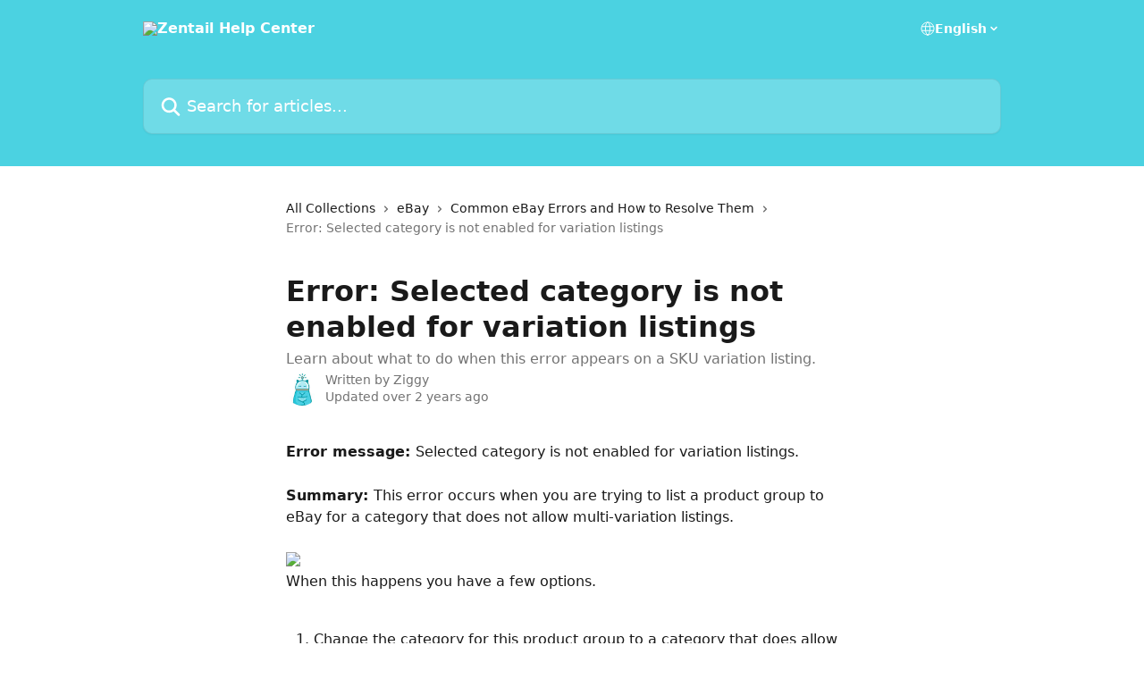

--- FILE ---
content_type: text/html; charset=utf-8
request_url: https://help.zentail.com/en/articles/1659338-error-selected-category-is-not-enabled-for-variation-listings
body_size: 14002
content:
<!DOCTYPE html><html lang="en"><head><meta charSet="utf-8" data-next-head=""/><title data-next-head="">Error: Selected category is not enabled for variation listings | Zentail Help Center</title><meta property="og:title" content="Error: Selected category is not enabled for variation listings | Zentail Help Center" data-next-head=""/><meta name="twitter:title" content="Error: Selected category is not enabled for variation listings | Zentail Help Center" data-next-head=""/><meta property="og:description" content="Learn about what to do when this error appears on a SKU variation listing." data-next-head=""/><meta name="twitter:description" content="Learn about what to do when this error appears on a SKU variation listing." data-next-head=""/><meta name="description" content="Learn about what to do when this error appears on a SKU variation listing." data-next-head=""/><meta property="og:type" content="article" data-next-head=""/><meta name="robots" content="all" data-next-head=""/><meta name="viewport" content="width=device-width, initial-scale=1" data-next-head=""/><link href="https://intercom.help/zentail/assets/favicon" rel="icon" data-next-head=""/><link rel="canonical" href="https://help.zentail.com/en/articles/1659338-error-selected-category-is-not-enabled-for-variation-listings" data-next-head=""/><link rel="alternate" href="https://help.zentail.com/en/articles/1659338-error-selected-category-is-not-enabled-for-variation-listings" hrefLang="en" data-next-head="" /><link rel="alternate" href="https://help.zentail.com/en/articles/1659338-error-selected-category-is-not-enabled-for-variation-listings" hrefLang="x-default" data-next-head="" /><link nonce="OUdT5N0cKClknoZlUmU/YGTmLrnGBnOmZBFK9CMWzpg=" rel="preload" href="https://static.intercomassets.com/_next/static/css/3141721a1e975790.css" as="style"/><link nonce="OUdT5N0cKClknoZlUmU/YGTmLrnGBnOmZBFK9CMWzpg=" rel="stylesheet" href="https://static.intercomassets.com/_next/static/css/3141721a1e975790.css" data-n-g=""/><noscript data-n-css="OUdT5N0cKClknoZlUmU/YGTmLrnGBnOmZBFK9CMWzpg="></noscript><script defer="" nonce="OUdT5N0cKClknoZlUmU/YGTmLrnGBnOmZBFK9CMWzpg=" nomodule="" src="https://static.intercomassets.com/_next/static/chunks/polyfills-42372ed130431b0a.js"></script><script defer="" src="https://static.intercomassets.com/_next/static/chunks/7506.a4d4b38169fb1abb.js" nonce="OUdT5N0cKClknoZlUmU/YGTmLrnGBnOmZBFK9CMWzpg="></script><script src="https://static.intercomassets.com/_next/static/chunks/webpack-667cd6b3774ffaeb.js" nonce="OUdT5N0cKClknoZlUmU/YGTmLrnGBnOmZBFK9CMWzpg=" defer=""></script><script src="https://static.intercomassets.com/_next/static/chunks/framework-1f1b8d38c1d86c61.js" nonce="OUdT5N0cKClknoZlUmU/YGTmLrnGBnOmZBFK9CMWzpg=" defer=""></script><script src="https://static.intercomassets.com/_next/static/chunks/main-2c5e5f2c49cfa8a6.js" nonce="OUdT5N0cKClknoZlUmU/YGTmLrnGBnOmZBFK9CMWzpg=" defer=""></script><script src="https://static.intercomassets.com/_next/static/chunks/pages/_app-e1ef7ba820863143.js" nonce="OUdT5N0cKClknoZlUmU/YGTmLrnGBnOmZBFK9CMWzpg=" defer=""></script><script src="https://static.intercomassets.com/_next/static/chunks/d0502abb-aa607f45f5026044.js" nonce="OUdT5N0cKClknoZlUmU/YGTmLrnGBnOmZBFK9CMWzpg=" defer=""></script><script src="https://static.intercomassets.com/_next/static/chunks/6190-ef428f6633b5a03f.js" nonce="OUdT5N0cKClknoZlUmU/YGTmLrnGBnOmZBFK9CMWzpg=" defer=""></script><script src="https://static.intercomassets.com/_next/static/chunks/5729-6d79ddfe1353a77c.js" nonce="OUdT5N0cKClknoZlUmU/YGTmLrnGBnOmZBFK9CMWzpg=" defer=""></script><script src="https://static.intercomassets.com/_next/static/chunks/2384-242e4a028ba58b01.js" nonce="OUdT5N0cKClknoZlUmU/YGTmLrnGBnOmZBFK9CMWzpg=" defer=""></script><script src="https://static.intercomassets.com/_next/static/chunks/4835-9db7cd232aae5617.js" nonce="OUdT5N0cKClknoZlUmU/YGTmLrnGBnOmZBFK9CMWzpg=" defer=""></script><script src="https://static.intercomassets.com/_next/static/chunks/2735-6fafbb9ff4abfca1.js" nonce="OUdT5N0cKClknoZlUmU/YGTmLrnGBnOmZBFK9CMWzpg=" defer=""></script><script src="https://static.intercomassets.com/_next/static/chunks/pages/%5BhelpCenterIdentifier%5D/%5Blocale%5D/articles/%5BarticleSlug%5D-0426bb822f2fd459.js" nonce="OUdT5N0cKClknoZlUmU/YGTmLrnGBnOmZBFK9CMWzpg=" defer=""></script><script src="https://static.intercomassets.com/_next/static/7e1K3eo3oeKlAsbhZbrHM/_buildManifest.js" nonce="OUdT5N0cKClknoZlUmU/YGTmLrnGBnOmZBFK9CMWzpg=" defer=""></script><script src="https://static.intercomassets.com/_next/static/7e1K3eo3oeKlAsbhZbrHM/_ssgManifest.js" nonce="OUdT5N0cKClknoZlUmU/YGTmLrnGBnOmZBFK9CMWzpg=" defer=""></script><meta name="sentry-trace" content="0e4dabb1f79b1f9bc1f5de70416374ee-e2d8a3a134085171-0"/><meta name="baggage" content="sentry-environment=production,sentry-release=389cbaa7c7b88427c31f6ff365d99b3236e2d519,sentry-public_key=187f842308a64dea9f1f64d4b1b9c298,sentry-trace_id=0e4dabb1f79b1f9bc1f5de70416374ee,sentry-org_id=2129,sentry-sampled=false,sentry-sample_rand=0.2717140638740666,sentry-sample_rate=0"/><style id="__jsx-629029187">:root{--body-bg: rgb(255, 255, 255);
--body-image: none;
--body-bg-rgb: 255, 255, 255;
--body-border: rgb(230, 230, 230);
--body-primary-color: #1a1a1a;
--body-secondary-color: #737373;
--body-reaction-bg: rgb(242, 242, 242);
--body-reaction-text-color: rgb(64, 64, 64);
--body-toc-active-border: #737373;
--body-toc-inactive-border: #f2f2f2;
--body-toc-inactive-color: #737373;
--body-toc-active-font-weight: 400;
--body-table-border: rgb(204, 204, 204);
--body-color: hsl(0, 0%, 0%);
--footer-bg: rgb(255, 255, 255);
--footer-image: none;
--footer-border: rgb(230, 230, 230);
--footer-color: hsl(211, 10%, 61%);
--header-bg: rgb(75, 210, 225);
--header-image: none;
--header-color: hsl(0, 0%, 100%);
--collection-card-bg: rgb(255, 255, 255);
--collection-card-image: none;
--collection-card-color: hsl(186, 71%, 59%);
--card-bg: rgb(255, 255, 255);
--card-border-color: rgb(230, 230, 230);
--card-border-inner-radius: 6px;
--card-border-radius: 8px;
--card-shadow: 0 1px 2px 0 rgb(0 0 0 / 0.05);
--search-bar-border-radius: 10px;
--search-bar-width: 100%;
--ticket-blue-bg-color: #dce1f9;
--ticket-blue-text-color: #334bfa;
--ticket-green-bg-color: #d7efdc;
--ticket-green-text-color: #0f7134;
--ticket-orange-bg-color: #ffebdb;
--ticket-orange-text-color: #b24d00;
--ticket-red-bg-color: #ffdbdb;
--ticket-red-text-color: #df2020;
--header-height: 245px;
--header-subheader-background-color: ;
--header-subheader-font-color: ;
--content-block-color: hsl(0, 0%, 0%);
--content-block-button-color: hsl(0, 0%, 0%);
--content-block-button-radius: nullpx;
--primary-color: hsl(186, 71%, 59%);
--primary-color-alpha-10: hsla(186, 71%, 59%, 0.1);
--primary-color-alpha-60: hsla(186, 71%, 59%, 0.6);
--text-on-primary-color: #1a1a1a}</style><style id="__jsx-1611979459">:root{--font-family-primary: system-ui, "Segoe UI", "Roboto", "Helvetica", "Arial", sans-serif, "Apple Color Emoji", "Segoe UI Emoji", "Segoe UI Symbol"}</style><style id="__jsx-2466147061">:root{--font-family-secondary: system-ui, "Segoe UI", "Roboto", "Helvetica", "Arial", sans-serif, "Apple Color Emoji", "Segoe UI Emoji", "Segoe UI Symbol"}</style><style id="__jsx-cf6f0ea00fa5c760">.fade-background.jsx-cf6f0ea00fa5c760{background:radial-gradient(333.38%100%at 50%0%,rgba(var(--body-bg-rgb),0)0%,rgba(var(--body-bg-rgb),.00925356)11.67%,rgba(var(--body-bg-rgb),.0337355)21.17%,rgba(var(--body-bg-rgb),.0718242)28.85%,rgba(var(--body-bg-rgb),.121898)35.03%,rgba(var(--body-bg-rgb),.182336)40.05%,rgba(var(--body-bg-rgb),.251516)44.25%,rgba(var(--body-bg-rgb),.327818)47.96%,rgba(var(--body-bg-rgb),.409618)51.51%,rgba(var(--body-bg-rgb),.495297)55.23%,rgba(var(--body-bg-rgb),.583232)59.47%,rgba(var(--body-bg-rgb),.671801)64.55%,rgba(var(--body-bg-rgb),.759385)70.81%,rgba(var(--body-bg-rgb),.84436)78.58%,rgba(var(--body-bg-rgb),.9551)88.2%,rgba(var(--body-bg-rgb),1)100%),var(--header-image),var(--header-bg);background-size:cover;background-position-x:center}</style><style id="__jsx-4bed0c08ce36899e">.article_body a:not(.intercom-h2b-button){color:var(--primary-color)}article a.intercom-h2b-button{background-color:var(--primary-color);border:0}.zendesk-article table{overflow-x:scroll!important;display:block!important;height:auto!important}.intercom-interblocks-unordered-nested-list ul,.intercom-interblocks-ordered-nested-list ol{margin-top:16px;margin-bottom:16px}.intercom-interblocks-unordered-nested-list ul .intercom-interblocks-unordered-nested-list ul,.intercom-interblocks-unordered-nested-list ul .intercom-interblocks-ordered-nested-list ol,.intercom-interblocks-ordered-nested-list ol .intercom-interblocks-ordered-nested-list ol,.intercom-interblocks-ordered-nested-list ol .intercom-interblocks-unordered-nested-list ul{margin-top:0;margin-bottom:0}.intercom-interblocks-image a:focus{outline-offset:3px}</style></head><body><div id="__next"><div dir="ltr" class="h-full w-full"><a href="#main-content" class="sr-only font-bold text-header-color focus:not-sr-only focus:absolute focus:left-4 focus:top-4 focus:z-50" aria-roledescription="Link, Press control-option-right-arrow to exit">Skip to main content</a><main class="header__lite"><header id="header" data-testid="header" class="jsx-cf6f0ea00fa5c760 flex flex-col text-header-color"><div class="jsx-cf6f0ea00fa5c760 relative flex grow flex-col mb-9 bg-header-bg bg-header-image bg-cover bg-center pb-9"><div id="sr-announcement" aria-live="polite" class="jsx-cf6f0ea00fa5c760 sr-only"></div><div class="jsx-cf6f0ea00fa5c760 flex h-full flex-col items-center marker:shrink-0"><section class="relative flex w-full flex-col mb-6 pb-6"><div class="header__meta_wrapper flex justify-center px-5 pt-6 leading-none sm:px-10"><div class="flex items-center w-240" data-testid="subheader-container"><div class="mo__body header__site_name"><div class="header__logo"><a href="/en/"><img src="https://downloads.intercomcdn.com/i/o/18200/eae9f948e1719aeb073f5f18/Zentail_Logo_White.png" height="193" alt="Zentail Help Center"/></a></div></div><div><div class="flex items-center font-semibold"><div class="flex items-center md:hidden" data-testid="small-screen-children"><button class="flex items-center border-none bg-transparent px-1.5" data-testid="hamburger-menu-button" aria-label="Open menu"><svg width="24" height="24" viewBox="0 0 16 16" xmlns="http://www.w3.org/2000/svg" class="fill-current"><path d="M1.86861 2C1.38889 2 1 2.3806 1 2.85008C1 3.31957 1.38889 3.70017 1.86861 3.70017H14.1314C14.6111 3.70017 15 3.31957 15 2.85008C15 2.3806 14.6111 2 14.1314 2H1.86861Z"></path><path d="M1 8C1 7.53051 1.38889 7.14992 1.86861 7.14992H14.1314C14.6111 7.14992 15 7.53051 15 8C15 8.46949 14.6111 8.85008 14.1314 8.85008H1.86861C1.38889 8.85008 1 8.46949 1 8Z"></path><path d="M1 13.1499C1 12.6804 1.38889 12.2998 1.86861 12.2998H14.1314C14.6111 12.2998 15 12.6804 15 13.1499C15 13.6194 14.6111 14 14.1314 14H1.86861C1.38889 14 1 13.6194 1 13.1499Z"></path></svg></button><div class="fixed right-0 top-0 z-50 h-full w-full hidden" data-testid="hamburger-menu"><div class="flex h-full w-full justify-end bg-black bg-opacity-30"><div class="flex h-fit w-full flex-col bg-white opacity-100 sm:h-full sm:w-1/2"><button class="text-body-font flex items-center self-end border-none bg-transparent pr-6 pt-6" data-testid="hamburger-menu-close-button" aria-label="Close menu"><svg width="24" height="24" viewBox="0 0 16 16" xmlns="http://www.w3.org/2000/svg"><path d="M3.5097 3.5097C3.84165 3.17776 4.37984 3.17776 4.71178 3.5097L7.99983 6.79775L11.2879 3.5097C11.6198 3.17776 12.158 3.17776 12.49 3.5097C12.8219 3.84165 12.8219 4.37984 12.49 4.71178L9.20191 7.99983L12.49 11.2879C12.8219 11.6198 12.8219 12.158 12.49 12.49C12.158 12.8219 11.6198 12.8219 11.2879 12.49L7.99983 9.20191L4.71178 12.49C4.37984 12.8219 3.84165 12.8219 3.5097 12.49C3.17776 12.158 3.17776 11.6198 3.5097 11.2879L6.79775 7.99983L3.5097 4.71178C3.17776 4.37984 3.17776 3.84165 3.5097 3.5097Z"></path></svg></button><nav class="flex flex-col pl-4 text-black"><div class="relative cursor-pointer has-[:focus]:outline"><select class="peer absolute z-10 block h-6 w-full cursor-pointer opacity-0 md:text-base" aria-label="Change language" id="language-selector"><option value="/en/articles/1659338-error-selected-category-is-not-enabled-for-variation-listings" class="text-black" selected="">English</option></select><div class="mb-10 ml-5 flex items-center gap-1 text-md hover:opacity-80 peer-hover:opacity-80 md:m-0 md:ml-3 md:text-base" aria-hidden="true"><svg id="locale-picker-globe" width="16" height="16" viewBox="0 0 16 16" fill="none" xmlns="http://www.w3.org/2000/svg" class="shrink-0" aria-hidden="true"><path d="M8 15C11.866 15 15 11.866 15 8C15 4.13401 11.866 1 8 1C4.13401 1 1 4.13401 1 8C1 11.866 4.13401 15 8 15Z" stroke="currentColor" stroke-linecap="round" stroke-linejoin="round"></path><path d="M8 15C9.39949 15 10.534 11.866 10.534 8C10.534 4.13401 9.39949 1 8 1C6.60051 1 5.466 4.13401 5.466 8C5.466 11.866 6.60051 15 8 15Z" stroke="currentColor" stroke-linecap="round" stroke-linejoin="round"></path><path d="M1.448 5.75989H14.524" stroke="currentColor" stroke-linecap="round" stroke-linejoin="round"></path><path d="M1.448 10.2402H14.524" stroke="currentColor" stroke-linecap="round" stroke-linejoin="round"></path></svg>English<svg id="locale-picker-arrow" width="16" height="16" viewBox="0 0 16 16" fill="none" xmlns="http://www.w3.org/2000/svg" class="shrink-0" aria-hidden="true"><path d="M5 6.5L8.00093 9.5L11 6.50187" stroke="currentColor" stroke-width="1.5" stroke-linecap="round" stroke-linejoin="round"></path></svg></div></div></nav></div></div></div></div><nav class="hidden items-center md:flex" data-testid="large-screen-children"><div class="relative cursor-pointer has-[:focus]:outline"><select class="peer absolute z-10 block h-6 w-full cursor-pointer opacity-0 md:text-base" aria-label="Change language" id="language-selector"><option value="/en/articles/1659338-error-selected-category-is-not-enabled-for-variation-listings" class="text-black" selected="">English</option></select><div class="mb-10 ml-5 flex items-center gap-1 text-md hover:opacity-80 peer-hover:opacity-80 md:m-0 md:ml-3 md:text-base" aria-hidden="true"><svg id="locale-picker-globe" width="16" height="16" viewBox="0 0 16 16" fill="none" xmlns="http://www.w3.org/2000/svg" class="shrink-0" aria-hidden="true"><path d="M8 15C11.866 15 15 11.866 15 8C15 4.13401 11.866 1 8 1C4.13401 1 1 4.13401 1 8C1 11.866 4.13401 15 8 15Z" stroke="currentColor" stroke-linecap="round" stroke-linejoin="round"></path><path d="M8 15C9.39949 15 10.534 11.866 10.534 8C10.534 4.13401 9.39949 1 8 1C6.60051 1 5.466 4.13401 5.466 8C5.466 11.866 6.60051 15 8 15Z" stroke="currentColor" stroke-linecap="round" stroke-linejoin="round"></path><path d="M1.448 5.75989H14.524" stroke="currentColor" stroke-linecap="round" stroke-linejoin="round"></path><path d="M1.448 10.2402H14.524" stroke="currentColor" stroke-linecap="round" stroke-linejoin="round"></path></svg>English<svg id="locale-picker-arrow" width="16" height="16" viewBox="0 0 16 16" fill="none" xmlns="http://www.w3.org/2000/svg" class="shrink-0" aria-hidden="true"><path d="M5 6.5L8.00093 9.5L11 6.50187" stroke="currentColor" stroke-width="1.5" stroke-linecap="round" stroke-linejoin="round"></path></svg></div></div></nav></div></div></div></div></section><section class="relative mx-5 flex h-full w-full flex-col items-center px-5 sm:px-10"><div class="flex h-full max-w-full flex-col w-240" data-testid="main-header-container"><div id="search-bar" class="relative w-full"><form action="/en/" autoComplete="off"><div class="flex w-full flex-col"><div class="relative flex w-full sm:w-search-bar"><label for="search-input" class="sr-only">Search for articles...</label><input id="search-input" type="text" autoComplete="off" class="peer w-full rounded-search-bar border border-black-alpha-8 bg-white-alpha-20 p-4 ps-12 font-secondary text-lg text-header-color shadow-search-bar outline-none transition ease-linear placeholder:text-header-color hover:bg-white-alpha-27 hover:shadow-search-bar-hover focus:border-transparent focus:bg-white focus:text-black-10 focus:shadow-search-bar-focused placeholder:focus:text-black-45" placeholder="Search for articles..." name="q" aria-label="Search for articles..." value=""/><div class="absolute inset-y-0 start-0 flex items-center fill-header-color peer-focus-visible:fill-black-45 pointer-events-none ps-5"><svg width="22" height="21" viewBox="0 0 22 21" xmlns="http://www.w3.org/2000/svg" class="fill-inherit" aria-hidden="true"><path fill-rule="evenodd" clip-rule="evenodd" d="M3.27485 8.7001C3.27485 5.42781 5.92757 2.7751 9.19985 2.7751C12.4721 2.7751 15.1249 5.42781 15.1249 8.7001C15.1249 11.9724 12.4721 14.6251 9.19985 14.6251C5.92757 14.6251 3.27485 11.9724 3.27485 8.7001ZM9.19985 0.225098C4.51924 0.225098 0.724854 4.01948 0.724854 8.7001C0.724854 13.3807 4.51924 17.1751 9.19985 17.1751C11.0802 17.1751 12.8176 16.5627 14.2234 15.5265L19.0981 20.4013C19.5961 20.8992 20.4033 20.8992 20.9013 20.4013C21.3992 19.9033 21.3992 19.0961 20.9013 18.5981L16.0264 13.7233C17.0625 12.3176 17.6749 10.5804 17.6749 8.7001C17.6749 4.01948 13.8805 0.225098 9.19985 0.225098Z"></path></svg></div></div></div></form></div></div></section></div></div></header><div class="z-1 flex shrink-0 grow basis-auto justify-center px-5 sm:px-10"><section data-testid="main-content" id="main-content" class="max-w-full w-240"><section data-testid="article-section" class="section section__article"><div class="justify-center flex"><div class="relative z-3 w-full lg:max-w-160 "><div class="flex pb-6 max-md:pb-2 lg:max-w-160"><div tabindex="-1" class="focus:outline-none"><div class="flex flex-wrap items-baseline pb-4 text-base" tabindex="0" role="navigation" aria-label="Breadcrumb"><a href="/en/" class="pr-2 text-body-primary-color no-underline hover:text-body-secondary-color">All Collections</a><div class="pr-2" aria-hidden="true"><svg width="6" height="10" viewBox="0 0 6 10" class="block h-2 w-2 fill-body-secondary-color rtl:rotate-180" xmlns="http://www.w3.org/2000/svg"><path fill-rule="evenodd" clip-rule="evenodd" d="M0.648862 0.898862C0.316916 1.23081 0.316916 1.769 0.648862 2.10094L3.54782 4.9999L0.648862 7.89886C0.316916 8.23081 0.316917 8.769 0.648862 9.10094C0.980808 9.43289 1.519 9.43289 1.85094 9.10094L5.35094 5.60094C5.68289 5.269 5.68289 4.73081 5.35094 4.39886L1.85094 0.898862C1.519 0.566916 0.980807 0.566916 0.648862 0.898862Z"></path></svg></div><a href="https://help.zentail.com/en/collections/96060-ebay" class="pr-2 text-body-primary-color no-underline hover:text-body-secondary-color" data-testid="breadcrumb-0">eBay</a><div class="pr-2" aria-hidden="true"><svg width="6" height="10" viewBox="0 0 6 10" class="block h-2 w-2 fill-body-secondary-color rtl:rotate-180" xmlns="http://www.w3.org/2000/svg"><path fill-rule="evenodd" clip-rule="evenodd" d="M0.648862 0.898862C0.316916 1.23081 0.316916 1.769 0.648862 2.10094L3.54782 4.9999L0.648862 7.89886C0.316916 8.23081 0.316917 8.769 0.648862 9.10094C0.980808 9.43289 1.519 9.43289 1.85094 9.10094L5.35094 5.60094C5.68289 5.269 5.68289 4.73081 5.35094 4.39886L1.85094 0.898862C1.519 0.566916 0.980807 0.566916 0.648862 0.898862Z"></path></svg></div><a href="https://help.zentail.com/en/collections/96077-common-ebay-errors-and-how-to-resolve-them" class="pr-2 text-body-primary-color no-underline hover:text-body-secondary-color" data-testid="breadcrumb-1">Common eBay Errors and How to Resolve Them</a><div class="pr-2" aria-hidden="true"><svg width="6" height="10" viewBox="0 0 6 10" class="block h-2 w-2 fill-body-secondary-color rtl:rotate-180" xmlns="http://www.w3.org/2000/svg"><path fill-rule="evenodd" clip-rule="evenodd" d="M0.648862 0.898862C0.316916 1.23081 0.316916 1.769 0.648862 2.10094L3.54782 4.9999L0.648862 7.89886C0.316916 8.23081 0.316917 8.769 0.648862 9.10094C0.980808 9.43289 1.519 9.43289 1.85094 9.10094L5.35094 5.60094C5.68289 5.269 5.68289 4.73081 5.35094 4.39886L1.85094 0.898862C1.519 0.566916 0.980807 0.566916 0.648862 0.898862Z"></path></svg></div><div class="text-body-secondary-color">Error: Selected category is not enabled for variation listings</div></div></div></div><div class=""><div class="article intercom-force-break"><div class="mb-10 max-lg:mb-6"><div class="flex flex-col gap-4"><div class="flex flex-col"><h1 class="mb-1 font-primary text-2xl font-bold leading-10 text-body-primary-color">Error: Selected category is not enabled for variation listings</h1><div class="text-md font-normal leading-normal text-body-secondary-color"><p>Learn about what to do when this error appears on a SKU variation listing.</p></div></div><div class="avatar"><div class="avatar__photo"><img width="24" height="24" src="https://static.intercomassets.com/avatars/1733869/square_128/Zentail_Mascot_Favicon-1515538468.jpg" alt="Ziggy avatar" class="inline-flex items-center justify-center rounded-full bg-primary text-lg font-bold leading-6 text-primary-text shadow-solid-2 shadow-body-bg [&amp;:nth-child(n+2)]:hidden lg:[&amp;:nth-child(n+2)]:inline-flex h-8 w-8 sm:h-9 sm:w-9"/></div><div class="avatar__info -mt-0.5 text-base"><span class="text-body-secondary-color"><div>Written by <span>Ziggy</span></div> <!-- -->Updated over 2 years ago</span></div></div></div></div><div class="jsx-4bed0c08ce36899e "><div class="jsx-4bed0c08ce36899e article_body"><article class="jsx-4bed0c08ce36899e "><div class="intercom-interblocks-paragraph no-margin intercom-interblocks-align-left"><p><b>Error message: </b>Selected category is not enabled for variation listings.</p></div><div class="intercom-interblocks-paragraph no-margin intercom-interblocks-align-left"><p> </p></div><div class="intercom-interblocks-paragraph no-margin intercom-interblocks-align-left"><p><b>Summary: </b>This error occurs when you are trying to list a product group to eBay for a category that does not allow multi-variation listings.</p></div><div class="intercom-interblocks-paragraph no-margin intercom-interblocks-align-left"><p> </p></div><div class="intercom-interblocks-image intercom-interblocks-align-left"><a href="https://downloads.intercomcdn.com/i/o/50795295/6301ddf150307229dd4d0cd3/eBay_selectedcategoryisnotenabledforvariationlistings.JPG?expires=1768971600&amp;signature=39f93402a7ac019c115beba4155902e8dd2ed21a96a1fe4802749a2af7dff91c&amp;req=cSAgH8x8lIQTWLcX3D%2B5hl9OKOT1otQdipfB6FZwExB8uy5R7TCwIc0n5bH3%0AOGarZxocPixWC73z%0A" target="_blank" rel="noreferrer nofollow noopener"><img src="https://downloads.intercomcdn.com/i/o/50795295/6301ddf150307229dd4d0cd3/eBay_selectedcategoryisnotenabledforvariationlistings.JPG?expires=1768971600&amp;signature=39f93402a7ac019c115beba4155902e8dd2ed21a96a1fe4802749a2af7dff91c&amp;req=cSAgH8x8lIQTWLcX3D%2B5hl9OKOT1otQdipfB6FZwExB8uy5R7TCwIc0n5bH3%0AOGarZxocPixWC73z%0A" width="525" height="188"/></a></div><div class="intercom-interblocks-paragraph no-margin intercom-interblocks-align-left"><p>When this happens you have a few options.</p></div><div class="intercom-interblocks-paragraph no-margin intercom-interblocks-align-left"><p> </p></div><div class="intercom-interblocks-ordered-nested-list"><ol><li><div class="intercom-interblocks-paragraph no-margin intercom-interblocks-align-left"><p>Change the category for this product group to a category that does allow variation listings on eBay. Your eBay category is in the Category &amp; Description tab when editing a SKU. This is a group attribute, so changing it on the User Interface once changes it for all SKUs in that product group. If you are going to edit this using the import / export feature, make sure to edit the eBay category for the Master SKU.  <a href="https://pages.ebay.com/sellerinformation/sellingresources/multiplevariationslist.html" rel="nofollow noopener noreferrer" target="_blank">Here&#x27;s</a> a useful page of multi-variation eBay categories.</p></div></li><li><div class="intercom-interblocks-paragraph no-margin intercom-interblocks-align-left"><p>Ungroup your SKUs on Zentail so that they are single, stand alone SKUs. This will potentially break up the product group on any other channels or marketplaces this group is listed to through Zentail.</p></div></li><li><div class="intercom-interblocks-paragraph no-margin intercom-interblocks-align-left"><p>Create an <b><i><a href="https://faq.zentail.com/28-catalog-inventory-sync/1296-what-are-alias-skus-and-how-do-i-create-them" rel="nofollow noopener noreferrer" target="_blank">alias </a></i></b>of each of the SKUs within the group. Maintain the alias SKUs as single, standalone SKUs and set them to list to eBay. To do this, you may want to <b><i><a href="https://faq.zentail.com/28-catalog-inventory-sync/7357-how-to-clone-a-sku" rel="nofollow noopener noreferrer" target="_blank">clone </a></i></b>each SKU first, and then make the clone an alias of the respective SKU from the original product group.</p></div></li></ol></div></article></div></div></div></div><div class="intercom-reaction-picker -mb-4 -ml-4 -mr-4 mt-6 rounded-card sm:-mb-2 sm:-ml-1 sm:-mr-1 sm:mt-8" role="group" aria-label="feedback form"><div class="intercom-reaction-prompt">Did this answer your question?</div><div class="intercom-reactions-container"><button class="intercom-reaction" aria-label="Disappointed Reaction" tabindex="0" data-reaction-text="disappointed" aria-pressed="false"><span title="Disappointed">😞</span></button><button class="intercom-reaction" aria-label="Neutral Reaction" tabindex="0" data-reaction-text="neutral" aria-pressed="false"><span title="Neutral">😐</span></button><button class="intercom-reaction" aria-label="Smiley Reaction" tabindex="0" data-reaction-text="smiley" aria-pressed="false"><span title="Smiley">😃</span></button></div></div></div></div></section></section></div><footer id="footer" class="mt-24 shrink-0 bg-footer-bg px-0 py-12 text-left text-base text-footer-color"><div class="shrink-0 grow basis-auto px-5 sm:px-10"><div class="mx-auto max-w-240 sm:w-auto"><div><div class="text-center" data-testid="simple-footer-layout"><div class="align-middle text-lg text-footer-color"><a class="no-underline" href="/en/"><img data-testid="logo-img" src="https://downloads.intercomcdn.com/i/o/18200/eae9f948e1719aeb073f5f18/Zentail_Logo_White.png" alt="Zentail Help Center" class="max-h-8 contrast-80 inline"/></a></div><div class="mt-10" data-testid="simple-footer-links"><div class="flex flex-row justify-center"><span><ul data-testid="custom-links" class="mb-4 p-0" id="custom-links"><li class="mx-3 inline-block list-none"><a target="_blank" href="https://www.zentail.com/blog?utm_source=help_center" rel="nofollow noreferrer noopener" data-testid="footer-custom-link-0" class="no-underline">Blog</a></li><li class="mx-3 inline-block list-none"><a target="_blank" href="/cdn-cgi/l/email-protection#05767075756a7771457f606b71646c692b666a68" rel="nofollow noreferrer noopener" data-testid="footer-custom-link-1" class="no-underline">Contact Support</a></li><li class="mx-3 inline-block list-none"><a target="_blank" href="https://www.zentail.com/?utm_source=help_center#request" rel="nofollow noreferrer noopener" data-testid="footer-custom-link-2" class="no-underline">Contact Sales</a></li></ul></span></div><ul data-testid="social-links" class="flex flex-wrap items-center gap-4 p-0 justify-center" id="social-links"><li class="list-none align-middle"><a target="_blank" href="https://www.facebook.com/zentailcommerce" rel="nofollow noreferrer noopener" data-testid="footer-social-link-0" class="no-underline"><img src="https://intercom.help/zentail/assets/svg/icon:social-facebook/909aa5" alt="" aria-label="https://www.facebook.com/zentailcommerce" width="16" height="16" loading="lazy" data-testid="social-icon-facebook"/></a></li><li class="list-none align-middle"><a target="_blank" href="https://www.linkedin.com/company/2019242/" rel="nofollow noreferrer noopener" data-testid="footer-social-link-1" class="no-underline"><img src="https://intercom.help/zentail/assets/svg/icon:social-linkedin/909aa5" alt="" aria-label="https://www.linkedin.com/company/2019242/" width="16" height="16" loading="lazy" data-testid="social-icon-linkedin"/></a></li></ul></div><div class="mt-10 flex justify-center"><div class="flex items-center text-sm" data-testid="intercom-advert-branding"><svg width="14" height="14" viewBox="0 0 16 16" fill="none" xmlns="http://www.w3.org/2000/svg"><title>Intercom</title><g clip-path="url(#clip0_1870_86937)"><path d="M14 0H2C0.895 0 0 0.895 0 2V14C0 15.105 0.895 16 2 16H14C15.105 16 16 15.105 16 14V2C16 0.895 15.105 0 14 0ZM10.133 3.02C10.133 2.727 10.373 2.49 10.667 2.49C10.961 2.49 11.2 2.727 11.2 3.02V10.134C11.2 10.428 10.96 10.667 10.667 10.667C10.372 10.667 10.133 10.427 10.133 10.134V3.02ZM7.467 2.672C7.467 2.375 7.705 2.132 8 2.132C8.294 2.132 8.533 2.375 8.533 2.672V10.484C8.533 10.781 8.293 11.022 8 11.022C7.705 11.022 7.467 10.782 7.467 10.484V2.672ZM4.8 3.022C4.8 2.727 5.04 2.489 5.333 2.489C5.628 2.489 5.867 2.726 5.867 3.019V10.133C5.867 10.427 5.627 10.666 5.333 10.666C5.039 10.666 4.8 10.426 4.8 10.133V3.02V3.022ZM2.133 4.088C2.133 3.792 2.373 3.554 2.667 3.554C2.961 3.554 3.2 3.792 3.2 4.087V8.887C3.2 9.18 2.96 9.419 2.667 9.419C2.372 9.419 2.133 9.179 2.133 8.886V4.086V4.088ZM13.68 12.136C13.598 12.206 11.622 13.866 8 13.866C4.378 13.866 2.402 12.206 2.32 12.136C2.096 11.946 2.07 11.608 2.262 11.384C2.452 11.161 2.789 11.134 3.012 11.324C3.044 11.355 4.808 12.8 8 12.8C11.232 12.8 12.97 11.343 12.986 11.328C13.209 11.138 13.546 11.163 13.738 11.386C13.93 11.61 13.904 11.946 13.68 12.138V12.136ZM13.867 8.886C13.867 9.181 13.627 9.42 13.333 9.42C13.039 9.42 12.8 9.18 12.8 8.887V4.087C12.8 3.791 13.04 3.553 13.333 3.553C13.628 3.553 13.867 3.791 13.867 4.086V8.886Z" class="fill-current"></path></g><defs><clipPath id="clip0_1870_86937"><rect width="16" height="16" fill="none"></rect></clipPath></defs></svg><a href="https://www.intercom.com/intercom-link?company=Zentail&amp;solution=customer-support&amp;utm_campaign=intercom-link&amp;utm_content=We+run+on+Intercom&amp;utm_medium=help-center&amp;utm_referrer=https%3A%2F%2Fhelp.zentail.com%2Fen%2Farticles%2F1659338-error-selected-category-is-not-enabled-for-variation-listings&amp;utm_source=desktop-web" class="pl-2 align-middle no-underline">We run on Intercom</a></div></div><div class="flex justify-center"><div class="mt-2"><a href="https://www.intercom.com/dsa-report-form" target="_blank" rel="nofollow noreferrer noopener" class="no-underline" data-testid="report-content-link">Report Content</a></div></div></div></div></div></div></footer></main></div></div><script data-cfasync="false" src="/cdn-cgi/scripts/5c5dd728/cloudflare-static/email-decode.min.js"></script><script id="__NEXT_DATA__" type="application/json" nonce="OUdT5N0cKClknoZlUmU/YGTmLrnGBnOmZBFK9CMWzpg=">{"props":{"pageProps":{"app":{"id":"xjncs003","messengerUrl":"https://widget.intercom.io/widget/xjncs003","name":"Zentail","poweredByIntercomUrl":"https://www.intercom.com/intercom-link?company=Zentail\u0026solution=customer-support\u0026utm_campaign=intercom-link\u0026utm_content=We+run+on+Intercom\u0026utm_medium=help-center\u0026utm_referrer=https%3A%2F%2Fhelp.zentail.com%2Fen%2Farticles%2F1659338-error-selected-category-is-not-enabled-for-variation-listings\u0026utm_source=desktop-web","features":{"consentBannerBeta":false,"customNotFoundErrorMessage":false,"disableFontPreloading":false,"disableNoMarginClassTransformation":false,"finOnHelpCenter":false,"hideIconsWithBackgroundImages":false,"messengerCustomFonts":false}},"helpCenterSite":{"customDomain":"help.zentail.com","defaultLocale":"en","disableBranding":false,"externalLoginName":null,"externalLoginUrl":null,"footerContactDetails":null,"footerLinks":{"custom":[{"id":93,"help_center_site_id":3462,"title":"Blog","url":"https://www.zentail.com/blog?utm_source=help_center","sort_order":1,"link_location":"footer","site_link_group_id":4671},{"id":94,"help_center_site_id":3462,"title":"Contact Support","url":"mailto:support@zentail.com","sort_order":2,"link_location":"footer","site_link_group_id":4671},{"id":14144,"help_center_site_id":3462,"title":"Contact Sales","url":"https://www.zentail.com/?utm_source=help_center#request","sort_order":3,"link_location":"footer","site_link_group_id":4671}],"socialLinks":[{"iconUrl":"https://intercom.help/zentail/assets/svg/icon:social-facebook","provider":"facebook","url":"https://www.facebook.com/zentailcommerce"},{"iconUrl":"https://intercom.help/zentail/assets/svg/icon:social-linkedin","provider":"linkedin","url":"https://www.linkedin.com/company/2019242/"}],"linkGroups":[{"title":null,"links":[{"title":"Blog","url":"https://www.zentail.com/blog?utm_source=help_center"},{"title":"Contact Support","url":"mailto:support@zentail.com"},{"title":"Contact Sales","url":"https://www.zentail.com/?utm_source=help_center#request"}]}]},"headerLinks":[],"homeCollectionCols":1,"googleAnalyticsTrackingId":"UA-64922846-1","googleTagManagerId":null,"pathPrefixForCustomDomain":null,"seoIndexingEnabled":true,"helpCenterId":3462,"url":"http://help.zentail.com","customizedFooterTextContent":null,"consentBannerConfig":null,"canInjectCustomScripts":false,"scriptSection":1,"customScriptFilesExist":false},"localeLinks":[{"id":"en","absoluteUrl":"http://help.zentail.com/en/articles/1659338-error-selected-category-is-not-enabled-for-variation-listings","available":true,"name":"English","selected":true,"url":"/en/articles/1659338-error-selected-category-is-not-enabled-for-variation-listings"}],"requestContext":{"articleSource":null,"academy":false,"canonicalUrl":"https://help.zentail.com/en/articles/1659338-error-selected-category-is-not-enabled-for-variation-listings","headerless":false,"isDefaultDomainRequest":false,"nonce":"OUdT5N0cKClknoZlUmU/YGTmLrnGBnOmZBFK9CMWzpg=","rootUrl":"/en/","sheetUserCipher":null,"type":"help-center"},"theme":{"color":"4bd2e1","siteName":"Zentail Help Center","headline":"","headerFontColor":"FFFFFF","logo":"https://downloads.intercomcdn.com/i/o/18200/eae9f948e1719aeb073f5f18/Zentail_Logo_White.png","logoHeight":"193","header":null,"favicon":"https://intercom.help/zentail/assets/favicon","locale":"en","homeUrl":"https://www.zentail.com","social":null,"urlPrefixForDefaultDomain":"https://intercom.help/zentail","customDomain":"help.zentail.com","customDomainUsesSsl":false,"customizationOptions":{"customizationType":1,"header":{"backgroundColor":"#4bd2e1","fontColor":"#FFFFFF","fadeToEdge":null,"backgroundGradient":null,"backgroundImageId":null,"backgroundImageUrl":null},"body":{"backgroundColor":null,"fontColor":null,"fadeToEdge":null,"backgroundGradient":null,"backgroundImageId":null},"footer":{"backgroundColor":null,"fontColor":null,"fadeToEdge":null,"backgroundGradient":null,"backgroundImageId":null,"showRichTextField":null},"layout":{"homePage":{"blocks":[{"type":"tickets-portal-link","enabled":false},{"type":"collection-list","template":0,"columns":1}]},"collectionsPage":{"showArticleDescriptions":null},"articlePage":{},"searchPage":{}},"collectionCard":{"global":{"backgroundColor":null,"fontColor":null,"fadeToEdge":null,"backgroundGradient":null,"backgroundImageId":null,"showIcons":null,"backgroundImageUrl":null},"collections":null},"global":{"font":{"customFontFaces":[],"primary":null,"secondary":null},"componentStyle":{"card":{"type":null,"borderRadius":null}},"namedComponents":{"header":{"subheader":{"enabled":null,"style":{"backgroundColor":null,"fontColor":null}},"style":{"height":null,"align":null,"justify":null}},"searchBar":{"style":{"width":null,"borderRadius":null}},"footer":{"type":0}},"brand":{"colors":[],"websiteUrl":""}},"contentBlock":{"blockStyle":{"backgroundColor":null,"fontColor":null,"fadeToEdge":null,"backgroundGradient":null,"backgroundImageId":null,"backgroundImageUrl":null},"buttonOptions":{"backgroundColor":null,"fontColor":null,"borderRadius":null},"isFullWidth":null}},"helpCenterName":"Zentail Help Center","footerLogo":"https://downloads.intercomcdn.com/i/o/18200/eae9f948e1719aeb073f5f18/Zentail_Logo_White.png","footerLogoHeight":"193","localisedInformation":{"contentBlock":null}},"user":{"userId":"027667a3-9b46-435f-ac47-24587a11e8ee","role":"visitor_role","country_code":null},"articleContent":{"articleId":"1659338","author":{"avatar":"https://static.intercomassets.com/avatars/1733869/square_128/Zentail_Mascot_Favicon-1515538468.jpg","name":"Ziggy","first_name":"Ziggy","avatar_shape":"circle"},"blocks":[{"type":"paragraph","text":"\u003cb\u003eError message: \u003c/b\u003eSelected category is not enabled for variation listings.","class":"no-margin"},{"type":"paragraph","text":" ","class":"no-margin"},{"type":"paragraph","text":"\u003cb\u003eSummary: \u003c/b\u003eThis error occurs when you are trying to list a product group to eBay for a category that does not allow multi-variation listings.","class":"no-margin"},{"type":"paragraph","text":" ","class":"no-margin"},{"type":"image","url":"https://downloads.intercomcdn.com/i/o/50795295/6301ddf150307229dd4d0cd3/eBay_selectedcategoryisnotenabledforvariationlistings.JPG?expires=1768971600\u0026signature=39f93402a7ac019c115beba4155902e8dd2ed21a96a1fe4802749a2af7dff91c\u0026req=cSAgH8x8lIQTWLcX3D%2B5hl9OKOT1otQdipfB6FZwExB8uy5R7TCwIc0n5bH3%0AOGarZxocPixWC73z%0A","width":525,"height":188},{"type":"paragraph","text":"When this happens you have a few options.","class":"no-margin"},{"type":"paragraph","text":" ","class":"no-margin"},{"type":"orderedNestedList","text":"1. Change the category for this product group to a category that does allow variation listings on eBay. Your eBay category is in the Category \u0026amp; Description tab when editing a SKU. This is a group attribute, so changing it on the User Interface once changes it for all SKUs in that product group. If you are going to edit this using the import / export feature, make sure to edit the eBay category for the Master SKU.  \u003ca href=\"https://pages.ebay.com/sellerinformation/sellingresources/multiplevariationslist.html\" rel=\"nofollow noopener noreferrer\" target=\"_blank\"\u003eHere's\u003c/a\u003e a useful page of multi-variation eBay categories.\n2. Ungroup your SKUs on Zentail so that they are single, stand alone SKUs. This will potentially break up the product group on any other channels or marketplaces this group is listed to through Zentail.\n3. Create an \u003cb\u003e\u003ci\u003e\u003ca href=\"https://faq.zentail.com/28-catalog-inventory-sync/1296-what-are-alias-skus-and-how-do-i-create-them\" rel=\"nofollow noopener noreferrer\" target=\"_blank\"\u003ealias \u003c/a\u003e\u003c/i\u003e\u003c/b\u003eof each of the SKUs within the group. Maintain the alias SKUs as single, standalone SKUs and set them to list to eBay. To do this, you may want to \u003cb\u003e\u003ci\u003e\u003ca href=\"https://faq.zentail.com/28-catalog-inventory-sync/7357-how-to-clone-a-sku\" rel=\"nofollow noopener noreferrer\" target=\"_blank\"\u003eclone \u003c/a\u003e\u003c/i\u003e\u003c/b\u003eeach SKU first, and then make the clone an alias of the respective SKU from the original product group.","items":[{"content":[{"type":"paragraph","text":"Change the category for this product group to a category that does allow variation listings on eBay. Your eBay category is in the Category \u0026amp; Description tab when editing a SKU. This is a group attribute, so changing it on the User Interface once changes it for all SKUs in that product group. If you are going to edit this using the import / export feature, make sure to edit the eBay category for the Master SKU.  \u003ca href=\"https://pages.ebay.com/sellerinformation/sellingresources/multiplevariationslist.html\" rel=\"nofollow noopener noreferrer\" target=\"_blank\"\u003eHere's\u003c/a\u003e a useful page of multi-variation eBay categories.","class":"no-margin"}]},{"content":[{"type":"paragraph","text":"Ungroup your SKUs on Zentail so that they are single, stand alone SKUs. This will potentially break up the product group on any other channels or marketplaces this group is listed to through Zentail.","class":"no-margin"}]},{"content":[{"type":"paragraph","text":"Create an \u003cb\u003e\u003ci\u003e\u003ca href=\"https://faq.zentail.com/28-catalog-inventory-sync/1296-what-are-alias-skus-and-how-do-i-create-them\" rel=\"nofollow noopener noreferrer\" target=\"_blank\"\u003ealias \u003c/a\u003e\u003c/i\u003e\u003c/b\u003eof each of the SKUs within the group. Maintain the alias SKUs as single, standalone SKUs and set them to list to eBay. To do this, you may want to \u003cb\u003e\u003ci\u003e\u003ca href=\"https://faq.zentail.com/28-catalog-inventory-sync/7357-how-to-clone-a-sku\" rel=\"nofollow noopener noreferrer\" target=\"_blank\"\u003eclone \u003c/a\u003e\u003c/i\u003e\u003c/b\u003eeach SKU first, and then make the clone an alias of the respective SKU from the original product group.","class":"no-margin"}]}]}],"collectionId":"96077","description":"Learn about what to do when this error appears on a SKU variation listing.","id":"279417","lastUpdated":"Updated over 2 years ago","relatedArticles":null,"targetUserType":"everyone","title":"Error: Selected category is not enabled for variation listings","showTableOfContents":false,"synced":false,"isStandaloneApp":false},"breadcrumbs":[{"url":"http://help.zentail.com/en/collections/96060-ebay","name":"eBay"},{"url":"http://help.zentail.com/en/collections/96077-common-ebay-errors-and-how-to-resolve-them","name":"Common eBay Errors and How to Resolve Them"}],"selectedReaction":null,"showReactions":true,"themeCSSCustomProperties":{"--body-bg":"rgb(255, 255, 255)","--body-image":"none","--body-bg-rgb":"255, 255, 255","--body-border":"rgb(230, 230, 230)","--body-primary-color":"#1a1a1a","--body-secondary-color":"#737373","--body-reaction-bg":"rgb(242, 242, 242)","--body-reaction-text-color":"rgb(64, 64, 64)","--body-toc-active-border":"#737373","--body-toc-inactive-border":"#f2f2f2","--body-toc-inactive-color":"#737373","--body-toc-active-font-weight":400,"--body-table-border":"rgb(204, 204, 204)","--body-color":"hsl(0, 0%, 0%)","--footer-bg":"rgb(255, 255, 255)","--footer-image":"none","--footer-border":"rgb(230, 230, 230)","--footer-color":"hsl(211, 10%, 61%)","--header-bg":"rgb(75, 210, 225)","--header-image":"none","--header-color":"hsl(0, 0%, 100%)","--collection-card-bg":"rgb(255, 255, 255)","--collection-card-image":"none","--collection-card-color":"hsl(186, 71%, 59%)","--card-bg":"rgb(255, 255, 255)","--card-border-color":"rgb(230, 230, 230)","--card-border-inner-radius":"6px","--card-border-radius":"8px","--card-shadow":"0 1px 2px 0 rgb(0 0 0 / 0.05)","--search-bar-border-radius":"10px","--search-bar-width":"100%","--ticket-blue-bg-color":"#dce1f9","--ticket-blue-text-color":"#334bfa","--ticket-green-bg-color":"#d7efdc","--ticket-green-text-color":"#0f7134","--ticket-orange-bg-color":"#ffebdb","--ticket-orange-text-color":"#b24d00","--ticket-red-bg-color":"#ffdbdb","--ticket-red-text-color":"#df2020","--header-height":"245px","--header-subheader-background-color":"","--header-subheader-font-color":"","--content-block-color":"hsl(0, 0%, 0%)","--content-block-button-color":"hsl(0, 0%, 0%)","--content-block-button-radius":"nullpx","--primary-color":"hsl(186, 71%, 59%)","--primary-color-alpha-10":"hsla(186, 71%, 59%, 0.1)","--primary-color-alpha-60":"hsla(186, 71%, 59%, 0.6)","--text-on-primary-color":"#1a1a1a"},"intl":{"defaultLocale":"en","locale":"en","messages":{"layout.skip_to_main_content":"Skip to main content","layout.skip_to_main_content_exit":"Link, Press control-option-right-arrow to exit","article.attachment_icon":"Attachment icon","article.related_articles":"Related Articles","article.written_by":"Written by \u003cb\u003e{author}\u003c/b\u003e","article.table_of_contents":"Table of contents","breadcrumb.all_collections":"All Collections","breadcrumb.aria_label":"Breadcrumb","collection.article_count.one":"{count} article","collection.article_count.other":"{count} articles","collection.articles_heading":"Articles","collection.sections_heading":"Collections","collection.written_by.one":"Written by \u003cb\u003e{author}\u003c/b\u003e","collection.written_by.two":"Written by \u003cb\u003e{author1}\u003c/b\u003e and \u003cb\u003e{author2}\u003c/b\u003e","collection.written_by.three":"Written by \u003cb\u003e{author1}\u003c/b\u003e, \u003cb\u003e{author2}\u003c/b\u003e and \u003cb\u003e{author3}\u003c/b\u003e","collection.written_by.four":"Written by \u003cb\u003e{author1}\u003c/b\u003e, \u003cb\u003e{author2}\u003c/b\u003e, \u003cb\u003e{author3}\u003c/b\u003e and 1 other","collection.written_by.other":"Written by \u003cb\u003e{author1}\u003c/b\u003e, \u003cb\u003e{author2}\u003c/b\u003e, \u003cb\u003e{author3}\u003c/b\u003e and {count} others","collection.by.one":"By {author}","collection.by.two":"By {author1} and 1 other","collection.by.other":"By {author1} and {count} others","collection.by.count_one":"1 author","collection.by.count_plural":"{count} authors","community_banner.tip":"Tip","community_banner.label":"\u003cb\u003eNeed more help?\u003c/b\u003e Get support from our {link}","community_banner.link_label":"Community Forum","community_banner.description":"Find answers and get help from Intercom Support and Community Experts","header.headline":"Advice and answers from the {appName} Team","header.menu.open":"Open menu","header.menu.close":"Close menu","locale_picker.aria_label":"Change language","not_authorized.cta":"You can try sending us a message or logging in at {link}","not_found.title":"Uh oh. That page doesn’t exist.","not_found.not_authorized":"Unable to load this article, you may need to sign in first","not_found.try_searching":"Try searching for your answer or just send us a message.","tickets_portal_bad_request.title":"No access to tickets portal","tickets_portal_bad_request.learn_more":"Learn more","tickets_portal_bad_request.send_a_message":"Please contact your admin.","no_articles.title":"Empty Help Center","no_articles.no_articles":"This Help Center doesn't have any articles or collections yet.","preview.invalid_preview":"There is no preview available for {previewType}","reaction_picker.did_this_answer_your_question":"Did this answer your question?","reaction_picker.feedback_form_label":"feedback form","reaction_picker.reaction.disappointed.title":"Disappointed","reaction_picker.reaction.disappointed.aria_label":"Disappointed Reaction","reaction_picker.reaction.neutral.title":"Neutral","reaction_picker.reaction.neutral.aria_label":"Neutral Reaction","reaction_picker.reaction.smiley.title":"Smiley","reaction_picker.reaction.smiley.aria_label":"Smiley Reaction","search.box_placeholder_fin":"Ask a question","search.box_placeholder":"Search for articles...","search.clear_search":"Clear search query","search.fin_card_ask_text":"Ask","search.fin_loading_title_1":"Thinking...","search.fin_loading_title_2":"Searching through sources...","search.fin_loading_title_3":"Analyzing...","search.fin_card_description":"Find the answer with Fin AI","search.fin_empty_state":"Sorry, Fin AI wasn't able to answer your question. Try rephrasing it or asking something different","search.no_results":"We couldn't find any articles for:","search.number_of_results":"{count} search results found","search.submit_btn":"Search for articles","search.successful":"Search results for:","footer.powered_by":"We run on Intercom","footer.privacy.choice":"Your Privacy Choices","footer.report_content":"Report Content","footer.social.facebook":"Facebook","footer.social.linkedin":"LinkedIn","footer.social.twitter":"Twitter","tickets.title":"Tickets","tickets.company_selector_option":"{companyName}’s tickets","tickets.all_states":"All states","tickets.filters.company_tickets":"All tickets","tickets.filters.my_tickets":"Created by me","tickets.filters.all":"All","tickets.no_tickets_found":"No tickets found","tickets.empty-state.generic.title":"No tickets found","tickets.empty-state.generic.description":"Try using different keywords or filters.","tickets.empty-state.empty-own-tickets.title":"No tickets created by you","tickets.empty-state.empty-own-tickets.description":"Tickets submitted through the messenger or by a support agent in your conversation will appear here.","tickets.empty-state.empty-q.description":"Try using different keywords or checking for typos.","tickets.navigation.home":"Home","tickets.navigation.tickets_portal":"Tickets portal","tickets.navigation.ticket_details":"Ticket #{ticketId}","tickets.view_conversation":"View conversation","tickets.send_message":"Send us a message","tickets.continue_conversation":"Continue the conversation","tickets.avatar_image.image_alt":"{firstName}’s avatar","tickets.fields.id":"Ticket ID","tickets.fields.type":"Ticket type","tickets.fields.title":"Title","tickets.fields.description":"Description","tickets.fields.created_by":"Created by","tickets.fields.email_for_notification":"You will be notified here and by email","tickets.fields.created_at":"Created on","tickets.fields.sorting_updated_at":"Last Updated","tickets.fields.state":"Ticket state","tickets.fields.assignee":"Assignee","tickets.link-block.title":"Tickets portal.","tickets.link-block.description":"Track the progress of all tickets related to your company.","tickets.states.submitted":"Submitted","tickets.states.in_progress":"In progress","tickets.states.waiting_on_customer":"Waiting on you","tickets.states.resolved":"Resolved","tickets.states.description.unassigned.submitted":"We will pick this up soon","tickets.states.description.assigned.submitted":"{assigneeName} will pick this up soon","tickets.states.description.unassigned.in_progress":"We are working on this!","tickets.states.description.assigned.in_progress":"{assigneeName} is working on this!","tickets.states.description.unassigned.waiting_on_customer":"We need more information from you","tickets.states.description.assigned.waiting_on_customer":"{assigneeName} needs more information from you","tickets.states.description.unassigned.resolved":"We have completed your ticket","tickets.states.description.assigned.resolved":"{assigneeName} has completed your ticket","tickets.attributes.boolean.true":"Yes","tickets.attributes.boolean.false":"No","tickets.filter_any":"\u003cb\u003e{name}\u003c/b\u003e is any","tickets.filter_single":"\u003cb\u003e{name}\u003c/b\u003e is {value}","tickets.filter_multiple":"\u003cb\u003e{name}\u003c/b\u003e is one of {count}","tickets.no_options_found":"No options found","tickets.filters.any_option":"Any","tickets.filters.state":"State","tickets.filters.type":"Type","tickets.filters.created_by":"Created by","tickets.filters.assigned_to":"Assigned to","tickets.filters.created_on":"Created on","tickets.filters.updated_on":"Updated on","tickets.filters.date_range.today":"Today","tickets.filters.date_range.yesterday":"Yesterday","tickets.filters.date_range.last_week":"Last week","tickets.filters.date_range.last_30_days":"Last 30 days","tickets.filters.date_range.last_90_days":"Last 90 days","tickets.filters.date_range.custom":"Custom","tickets.filters.date_range.apply_custom_range":"Apply","tickets.filters.date_range.custom_range.start_date":"From","tickets.filters.date_range.custom_range.end_date":"To","tickets.filters.clear_filters":"Clear filters","cookie_banner.default_text":"This site uses cookies and similar technologies (\"cookies\") as strictly necessary for site operation. We and our partners also would like to set additional cookies to enable site performance analytics, functionality, advertising and social media features. See our {cookiePolicyLink} for details. You can change your cookie preferences in our Cookie Settings.","cookie_banner.gdpr_text":"This site uses cookies and similar technologies (\"cookies\") as strictly necessary for site operation. We and our partners also would like to set additional cookies to enable site performance analytics, functionality, advertising and social media features. See our {cookiePolicyLink} for details. You can change your cookie preferences in our Cookie Settings.","cookie_banner.ccpa_text":"This site employs cookies and other technologies that we and our third party vendors use to monitor and record personal information about you and your interactions with the site (including content viewed, cursor movements, screen recordings, and chat contents) for the purposes described in our Cookie Policy. By continuing to visit our site, you agree to our {websiteTermsLink}, {privacyPolicyLink} and {cookiePolicyLink}.","cookie_banner.simple_text":"We use cookies to make our site work and also for analytics and advertising purposes. You can enable or disable optional cookies as desired. See our {cookiePolicyLink} for more details.","cookie_banner.cookie_policy":"Cookie Policy","cookie_banner.website_terms":"Website Terms of Use","cookie_banner.privacy_policy":"Privacy Policy","cookie_banner.accept_all":"Accept All","cookie_banner.accept":"Accept","cookie_banner.reject_all":"Reject All","cookie_banner.manage_cookies":"Manage Cookies","cookie_banner.close":"Close banner","cookie_settings.close":"Close","cookie_settings.title":"Cookie Settings","cookie_settings.description":"We use cookies to enhance your experience. You can customize your cookie preferences below. See our {cookiePolicyLink} for more details.","cookie_settings.ccpa_title":"Your Privacy Choices","cookie_settings.ccpa_description":"You have the right to opt out of the sale of your personal information. See our {cookiePolicyLink} for more details about how we use your data.","cookie_settings.save_preferences":"Save Preferences","cookie_categories.necessary.name":"Strictly Necessary Cookies","cookie_categories.necessary.description":"These cookies are necessary for the website to function and cannot be switched off in our systems.","cookie_categories.functional.name":"Functional Cookies","cookie_categories.functional.description":"These cookies enable the website to provide enhanced functionality and personalisation. They may be set by us or by third party providers whose services we have added to our pages. If you do not allow these cookies then some or all of these services may not function properly.","cookie_categories.performance.name":"Performance Cookies","cookie_categories.performance.description":"These cookies allow us to count visits and traffic sources so we can measure and improve the performance of our site. They help us to know which pages are the most and least popular and see how visitors move around the site.","cookie_categories.advertisement.name":"Advertising and Social Media Cookies","cookie_categories.advertisement.description":"Advertising cookies are set by our advertising partners to collect information about your use of the site, our communications, and other online services over time and with different browsers and devices. They use this information to show you ads online that they think will interest you and measure the ads' performance. Social media cookies are set by social media platforms to enable you to share content on those platforms, and are capable of tracking information about your activity across other online services for use as described in their privacy policies.","cookie_consent.site_access_blocked":"Site access blocked until cookie consent"}},"_sentryTraceData":"0e4dabb1f79b1f9bc1f5de70416374ee-dd36ffaf0642a687-0","_sentryBaggage":"sentry-environment=production,sentry-release=389cbaa7c7b88427c31f6ff365d99b3236e2d519,sentry-public_key=187f842308a64dea9f1f64d4b1b9c298,sentry-trace_id=0e4dabb1f79b1f9bc1f5de70416374ee,sentry-org_id=2129,sentry-sampled=false,sentry-sample_rand=0.2717140638740666,sentry-sample_rate=0"},"__N_SSP":true},"page":"/[helpCenterIdentifier]/[locale]/articles/[articleSlug]","query":{"helpCenterIdentifier":"zentail","locale":"en","articleSlug":"1659338-error-selected-category-is-not-enabled-for-variation-listings"},"buildId":"7e1K3eo3oeKlAsbhZbrHM","assetPrefix":"https://static.intercomassets.com","isFallback":false,"isExperimentalCompile":false,"dynamicIds":[47506],"gssp":true,"scriptLoader":[]}</script></body></html>